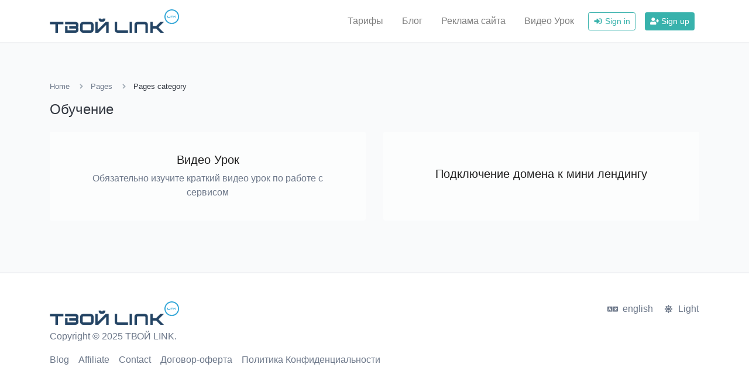

--- FILE ---
content_type: text/html; charset=UTF-8
request_url: https://tvoy-link.ru/en/pages/obuchenie
body_size: 4004
content:
<!DOCTYPE html>
<html lang="en" dir="ltr">
    <head>
        <title>Обучение - ТВОЙ LINK</title>
        <base href="https://tvoy-link.ru/">
        <meta charset="UTF-8">
        <meta name="viewport" content="width=device-width, initial-scale=1, shrink-to-fit=no" />

                
        
        
        <link rel="alternate" href="https://tvoy-link.ru/pages/obuchenie" hreflang="x-default" />
                                                        <link rel="alternate" href="https://tvoy-link.ru/en/pages/obuchenie" hreflang="en" />
                                                                
                    <link href="https://tvoy-link.ru/uploads/main/925c74b9cbfb3306ce45c96f26b73538.png" rel="shortcut icon" />
        
        <link href="https://tvoy-link.ru/themes/altum/assets/css/bootstrap.min.css?v=3500" id="css_theme_style" rel="stylesheet" media="screen,print">
                    <link href="https://tvoy-link.ru/themes/altum/assets/css/custom.css?v=3500" rel="stylesheet" media="screen,print">
        
        
                    <!-- Yandex.Metrika counter -->
<script type="text/javascript" >
   (function(m,e,t,r,i,k,a){m[i]=m[i]||function(){(m[i].a=m[i].a||[]).push(arguments)};
   m[i].l=1*new Date();
   for (var j = 0; j < document.scripts.length; j++) {if (document.scripts[j].src === r) { return; }}
   k=e.createElement(t),a=e.getElementsByTagName(t)[0],k.async=1,k.src=r,a.parentNode.insertBefore(k,a)})
   (window, document, "script", "https://mc.yandex.ru/metrika/tag.js", "ym");

   ym(94458328, "init", {
        clickmap:true,
        trackLinks:true,
        accurateTrackBounce:true,
        webvisor:true
   });
</script>
<noscript><div><img src="https://mc.yandex.ru/watch/94458328" style="position:absolute; left:-9999px;" alt="" /></div></noscript>
<!-- /Yandex.Metrika counter -->
<!-- Pixel Code for https://tvoy-popup.ru/ -->
<script defer src="https://tvoy-popup.ru/pixel/1v3in4o909xlmjkxl0h48iuaf192f6q5"></script>
<!-- END Pixel Code -->        
                    <style>.video-block-opt {
  text-align: center;
  margin-bottom: 25px;
}

@media (max-width: 640px) {

  .video-block-opt {
      position: relative;
      padding-bottom: 56.25%;
      padding-top: 30px;
      height: 0;
      overflow: hidden;
  }
  .video-block-opt iframe {
      position: absolute;
      top: 0;
      left: 0;
      width: 100%;
      height: 100%;
}

}

.biolink-preview-iframe {
   overflow: hidden;
}

.biolink-preview-iframe {
    margin-right: -20px
}

.pricing-name {
    font-size: 25px;
}

.link-btn {
    padding: 1rem 1rem;
}</style>
            </head>

    <body class=" " data-theme-style="light">
                                        
        

                    
<nav id="navbar" class="navbar navbar-main navbar-expand-lg navbar-light mb-6">
    <div class="container">
        <a
            class="navbar-brand"
            href="https://tvoy-link.ru/en/"
            data-logo
            data-light-value="https://tvoy-link.ru/uploads/main/7e4bf807275e249d1d2f0ed1f51a0d79.png"
            data-light-class="img-fluid navbar-logo"
            data-light-tag="img"
            data-dark-value="https://tvoy-link.ru/uploads/main/d2172bc537fcca76c5778c75f29a98de.png"
            data-dark-class="img-fluid navbar-logo"
            data-dark-tag="img"
        >
                            <img src="https://tvoy-link.ru/uploads/main/7e4bf807275e249d1d2f0ed1f51a0d79.png" class="img-fluid navbar-logo" alt="Website Logo" />
                    </a>

        <button class="btn navbar-custom-toggler d-lg-none" type="button" data-toggle="collapse" data-target="#main_navbar" aria-controls="main_navbar" aria-expanded="false" aria-label="Toggle navigation">
            <i class="fa fa-fw fa-bars"></i>
        </button>

        <div class="collapse navbar-collapse justify-content-end" id="main_navbar">
            <ul class="navbar-nav dropdown" id="internal_notifications">

                                    <li class="nav-item"><a class="nav-link" href="https://tvoy-link.ru/plan" target="_blank">Тарифы</a></li>
                                    <li class="nav-item"><a class="nav-link" href="https://tvoy-link.ru/blog" target="_blank">Блог</a></li>
                                    <li class="nav-item"><a class="nav-link" href="https://tvoy-link.ru/page/ya-business" target="_self">Реклама сайта</a></li>
                                    <li class="nav-item"><a class="nav-link" href="https://tvoy-link.ru/page/video" target="_self">Видео Урок</a></li>
                
                
                
                
                    <li class="nav-item d-flex align-items-center">
                        <a class="btn btn-sm btn-outline-primary" href="https://tvoy-link.ru/en/login"><i class="fa fa-fw fa-sm fa-sign-in-alt"></i> Sign in</a>
                    </li>

                                            <li class="nav-item d-flex align-items-center">
                            <a class="btn btn-sm btn-primary" href="https://tvoy-link.ru/en/register"><i class="fa fa-fw fa-sm fa-user-plus"></i> Sign up</a>
                        </li>
                    
                
            </ul>
        </div>
    </div>
</nav>
        
        
        <main class="altum-animate altum-animate-fill-none altum-animate-fade-in">
            
<div class="container">
    <nav aria-label="breadcrumb">
        <ol class="custom-breadcrumbs small">
            <li><a href="https://tvoy-link.ru/en/">Home</a> <i class="fa fa-fw fa-angle-right"></i></li>
            <li><a href="https://tvoy-link.ru/en/pages">Pages</a> <i class="fa fa-fw fa-angle-right"></i></li>
            <li class="active" aria-current="page">Pages category</li>
        </ol>
    </nav>

    <h1 class="h4">Обучение</h1>

            <div class="mt-4">
            <div class="row">
                
                    <div class="col-12 col-md-6 mb-4">
                        <a href="https://tvoy-link.ru/page/video" target="_self" class="text-decoration-none">
                            <div class="card bg-gray-50 border-0 h-100 p-3">
                                <div class="card-body d-flex flex-column align-items-center justify-content-center">
                                    <div class="h5">Видео Урок</div>

                                    <span class="text-muted text-center">Обязательно изучите краткий видео урок по работе с сервисом</span>
                                </div>
                            </div>
                        </a>
                    </div>

                
                    <div class="col-12 col-md-6 mb-4">
                        <a href="https://tvoy-link.ru/page/podkluchenie-domen" target="_self" class="text-decoration-none">
                            <div class="card bg-gray-50 border-0 h-100 p-3">
                                <div class="card-body d-flex flex-column align-items-center justify-content-center">
                                    <div class="h5">Подключение домена к мини лендингу</div>

                                    <span class="text-muted text-center"></span>
                                </div>
                            </div>
                        </a>
                    </div>

                            </div>
        </div>
    </div>
        </main>

        
        <footer class="footer">
            <div class="container d-print-none">
                
<div class="d-flex flex-column flex-lg-row justify-content-between mb-3">
    <div class="mb-3 mb-lg-0">
        <a
            class="h5"
            href="https://tvoy-link.ru/en/"
            data-logo
            data-light-value="https://tvoy-link.ru/uploads/main/7e4bf807275e249d1d2f0ed1f51a0d79.png"
            data-light-class="mb-2 footer-logo"
            data-light-tag="img"
            data-dark-value="https://tvoy-link.ru/uploads/main/d2172bc537fcca76c5778c75f29a98de.png"
            data-dark-class="mb-2 footer-logo"
            data-dark-tag="img"
        >
                            <img src="https://tvoy-link.ru/uploads/main/7e4bf807275e249d1d2f0ed1f51a0d79.png" class="mb-2 footer-logo" alt="Website Logo" />
                    </a>
        <div>Copyright © 2025 ТВОЙ LINK.</div>
    </div>

    <div class="d-flex flex-column flex-lg-row">
                    <div class="dropdown mb-2 ml-lg-3" data-toggle="tooltip" title="Choose Language">
                <button type="button" class="btn btn-link text-decoration-none p-0" id="language_switch" data-toggle="dropdown" aria-haspopup="true" aria-expanded="false">
                    <i class="fa fa-fw fa-sm fa-language mr-1"></i> english                </button>

                <div class="dropdown-menu dropdown-menu-right" aria-labelledby="language_switch">
                                            <a class="dropdown-item" href="https://tvoy-link.ru/en/pages/obuchenie?&set_language=english">
                                                            <i class="fa fa-fw fa-sm fa-check mr-2 text-success"></i>
                            
                            english                        </a>
                                            <a class="dropdown-item" href="https://tvoy-link.ru/ru/pages/obuchenie?&set_language=Русский">
                                                            <i class="fa fa-fw fa-sm fa-circle-notch mr-2 text-muted"></i>
                            
                            Русский                        </a>
                                    </div>
            </div>
        
                    <div class="mb-2 ml-lg-3">
                <button type="button" id="switch_theme_style" class="btn btn-link text-decoration-none p-0" data-toggle="tooltip" title="Switch to Dark Mode" data-title-theme-style-light="Switch to Light Mode" data-title-theme-style-dark="Switch to Dark Mode">
                    <span data-theme-style="light" class=""><i class="fa fa-fw fa-sm fa-sun mr-1"></i> Light</span>
                    <span data-theme-style="dark" class="d-none"><i class="fa fa-fw fa-sm fa-moon mr-1"></i> Dark</span>
                </button>
            </div>

                        </div>
</div>

<div class="row">
    <div class="col-12 col-lg mb-3 mb-lg-0">
        <ul class="list-style-none d-flex flex-column flex-lg-row flex-wrap m-0">
                            <li class="mb-2 mr-lg-3"><a href="https://tvoy-link.ru/en/blog">Blog</a></li>
            
                                                <li class="mb-2 mr-lg-3"><a href="https://tvoy-link.ru/en/affiliate">Affiliate</a></li>
                            
                            <li class="mb-2 mr-lg-3"><a href="https://tvoy-link.ru/en/contact">Contact</a></li>
            
            
                                                <li class="mb-2 mr-lg-3"><a href="https://tvoy-link.ru/page/oferta" target="_self">Договор-оферта</a></li>
                                    <li class="mb-2 mr-lg-3"><a href="https://tvoy-link.ru/page/privacy" target="_self">Политика Конфиденциальности</a></li>
                                    </ul>
    </div>


    <div class="col-12 col-lg-auto">
        <div class="d-flex flex-wrap">
                                                                                                                                                                                                                                                                                </div>
    </div>
</div>
            </div>
        </footer>

        
        
<input type="hidden" name="global_site_url" value="https://tvoy-link.ru/" />
<input type="hidden" name="global_url" value="https://tvoy-link.ru/en/" />
<input type="hidden" name="global_token" value="5dd8a2ee7bc5c92b50d48493c46ba7a8" />
<input type="hidden" name="global_number_decimal_point" value="." />
<input type="hidden" name="global_number_thousands_separator" value="," />

<script>
    /* Some global variables */
    window.altum = {};
    let global_token = document.querySelector('input[name="global_token"]').value;
    let site_url = document.querySelector('input[name="global_site_url"]').value;
    let url = document.querySelector('input[name="global_url"]').value;
    let decimal_point = document.querySelector('[name="global_number_decimal_point"]').value;
    let thousands_separator = document.querySelector('[name="global_number_thousands_separator"]').value;
</script>

                    <script src="https://tvoy-link.ru/themes/altum/assets/js/libraries/jquery.min.js?v=3500"></script>
                    <script src="https://tvoy-link.ru/themes/altum/assets/js/libraries/popper.min.js?v=3500"></script>
                    <script src="https://tvoy-link.ru/themes/altum/assets/js/libraries/bootstrap.min.js?v=3500"></script>
                    <script src="https://tvoy-link.ru/themes/altum/assets/js/custom.js?v=3500"></script>
                    <script src="https://tvoy-link.ru/themes/altum/assets/js/libraries/fontawesome-all.min.js?v=3500"></script>
        
        <script>
    document.querySelector('#switch_theme_style').addEventListener('click', event => {
        let theme_style = document.querySelector('body[data-theme-style]').getAttribute('data-theme-style');
        let new_theme_style = theme_style == 'light' ? 'dark' : 'light';

        /* Set a cookie with the new theme style */
        set_cookie('theme_style', new_theme_style, 30, "\/");

        /* Change the css and button on the page */
        let css = document.querySelector(`#css_theme_style`);

        document.querySelector(`body[data-theme-style]`).setAttribute('data-theme-style', new_theme_style);

        switch(new_theme_style) {
            case 'dark':
                css.setAttribute('href', "https:\/\/tvoy-link.ru\/themes\/altum\/assets\/css\/bootstrap-dark.min.css?v=3500");
                document.body.classList.add('c_darkmode');
                break;

            case 'light':
                css.setAttribute('href', "https:\/\/tvoy-link.ru\/themes\/altum\/assets\/css\/bootstrap.min.css?v=3500");
                document.body.classList.remove('c_darkmode');
                break;
        }

        /* Refresh the logo/title */
        document.querySelectorAll('[data-logo]').forEach(element => {
            let new_brand_value = element.getAttribute(`data-${new_theme_style}-value`);
            let new_brand_class = element.getAttribute(`data-${new_theme_style}-class`);
            let new_brand_tag = element.getAttribute(`data-${new_theme_style}-tag`)
            let new_brand_html = new_brand_tag == 'img' ? `<img src="${new_brand_value}" class="${new_brand_class}" alt="Website Logo" />` : `<${new_brand_tag} class="${new_brand_class}">${new_brand_value}</${new_brand_tag}>`;
            element.innerHTML = new_brand_html;
        });


        document.querySelector(`#switch_theme_style`).setAttribute('data-original-title', document.querySelector(`#switch_theme_style`).getAttribute(`data-title-theme-style-${theme_style}`));
        document.querySelector(`#switch_theme_style [data-theme-style="${new_theme_style}"]`).classList.remove('d-none');
        document.querySelector(`#switch_theme_style [data-theme-style="${theme_style}"]`).classList.add('d-none');
        $(`#switch_theme_style`).tooltip('hide').tooltip('show');

        event.preventDefault();
    });
</script>
        <script src="//code.jivo.ru/widget/IqRN2rYWVm" async></script>
    </body>
</html>


--- FILE ---
content_type: text/css
request_url: https://tvoy-link.ru/themes/altum/assets/css/custom.css?v=3500
body_size: 4648
content:
html {
	scroll-behavior: smooth;
}

b, strong {
	font-weight: 500;
}
/* Cancel the bg white for dark mode */
body[data-theme-style="dark"].bg-white {
	background: var(--body-bg) !important;
}

/* App */
.app {
	background: var(--gray-50);
}

.app-container {
}

.app-overlay {
	position: fixed;
	width: 100%;
	height: 100%;
	background: var(--gray-100);
	z-index: 100;
	opacity: .5;
}

.app-sidebar {
	display: flex;
	flex-direction: column;
	min-width: 260px;
	max-width: 260px;
	background: var(--white);
	border-right: 2px solid var(--gray-200);
	margin-left: -262px;
	transition: margin .15s linear;
	position: fixed;
	top: 0;
	bottom: 0;
	left: 0;
	height: 100%;
	z-index: 101;
}

[dir="rtl"] .app-sidebar {
	margin-left: initial;
	left: initial;
	right: 0;
	margin-right: -262px;
	border-left: 2px solid var(--gray-200);
	border-right: 0;
}

[dir="rtl"] [data-theme-style="dark"] .app-sidebar {
	border-right: 0;
	border-left: 2px solid var(--gray-200);
}

body.app-sidebar-opened .app-sidebar {
	margin-left: 0;
}

[dir="rtl"] body.app-sidebar-opened .app-sidebar {
	margin-right: 0;
}

@media (min-width: 992px) {
	.app-sidebar {
		margin-left: 0;
	}

	[dir="rtl"] .app-sidebar {
		margin-right: 0;
	}
}

.app-sidebar-title {
	display: flex;
	justify-content: center;
	align-items: center;
	padding: .5rem;
	height: 75px;
}

.app-sidebar-title a {
	font-size: 1.4rem;
	color: var(--gray-900);
	font-weight: 600;
}

.app-sidebar-title a:hover {
	text-decoration: none;
}

.app-sidebar-footer {
	width: 100%;
}

.app-sidebar-footer > a {
	width: 100%;
	padding: .75rem 1.75rem;
	border-top: 2px solid var(--gray-200);
	display: flex;
	align-items: center;
	color: var(--gray-500);
	font-size: .9rem;
	font-weight: 500;
	transition: background .3s;
}

.app-sidebar-footer > a:hover {
	text-decoration: none;
	background: var(--gray-200);
	color: var(--gray-600);
}

.app-sidebar-links-wrapper {
	overflow-y: scroll;
	width: calc(100% - 6px);
	padding-bottom: .25rem;
	scrollbar-width: none;
}

.app-sidebar-links-wrapper:hover {
	width: 100%;
	scrollbar-width: initial;
}

.app-sidebar-links-wrapper::-webkit-scrollbar {
	background-color: transparent;
	width: 0;
}

.app-sidebar-links-wrapper::-webkit-scrollbar-thumb {
	background: var(--gray-200);
	border-radius: 10px;
}

.app-sidebar-links-wrapper:hover::-webkit-scrollbar {
	width: 6px;
}

.app-sidebar-links-wrapper:hover::-webkit-scrollbar-track {
	width: 6px;
}

.app-sidebar-links {
	display: flex;
	flex-direction: column;
	align-items: center;
	list-style: none;
	padding: 0;
	margin: 0;

}

.app-sidebar-links > li {
	width: 100%;
	padding: 0.25rem calc(0.75rem - 6px) 0.25rem 0.75rem;
}

.app-sidebar-links > .divider-wrapper {
	width: 100%;
	padding: 0 calc(0.75rem - 6px) 0 0.75rem;
	margin: .25rem 0;
}

.app-sidebar-links > .divider-wrapper > .divider {
	border-top: 2px solid var(--gray-200);
}


.app-sidebar-links > li > a {
	width: 100%;
	display: flex;
	align-items: center;
	color: var(--gray-600);
	border-radius: var(--border-radius);
	padding: 0.75rem 1rem;
	transition: background .3s;
	font-size: .9rem;
	font-weight: 500;
}

.app-sidebar-links > li > a:hover {
	text-decoration: none;
	background: var(--gray-200);
	color: var(--gray-600);
}

[data-theme-style="dark"] .app-sidebar-links > li > a:hover {
	background: var(--gray-200);
	color: var(--gray-800);
}

.app-sidebar-links > li.active > a:not(.default) {
	background: var(--primary);
	color: var(--white);
	font-weight: 500;
}

[data-theme-style="dark"] .app-sidebar-links > li.active > a:not(.default) {
	background: var(--primary-800);
	color: var(--white);
}

.app-sidebar-avatar {
	width: 35px;
	height: 35px;
	border-radius: 50%;
}

.app-sidebar-footer-block {
	max-width: 100%;
}

.app-sidebar-footer-text {
	color: var(--gray-600);
}

.app-content {
	margin-left: 0;
	flex-grow: 1;
}

[dir="rtl"] .app-content {
	margin-left: initial;
	margin-right: 0;
}

@media (min-width: 992px) {
	.app-content {
		margin-left: 260px;
	}
	[dir="rtl"] .app-content {
		margin-left: initial;
		margin-right: 260px;
	}
}

.app-navbar {
	min-height: 75px;
	border-bottom: 2px solid var(--gray-200);
}

[data-theme-style="dark"] .app-navbar {
	border-color: var(--gray-200);
}

/* Modal */
.modal-header {
	padding: 1rem;
	border-bottom: 0;
}

.modal-subheader {
	padding: 0 1rem;
	border-bottom: 0;
	margin: 0;
}

.modal-content {
	padding: 1rem;
	border: none;
	box-shadow: none;
	-webkit-box-shadow: none;
}

/* Forms */
.input-group-text {
	font-size: 0.9rem;
}

/* Footer */
.footer {
	margin: 4rem 0 0 0;
	padding-top: 3rem;
	padding-bottom: 3rem;
	background: var(--white);
	border-top: 2px solid var(--gray-200);
}

.footer {
	color: var(--gray);
}

.footer a:not(.dropdown-item), .footer a:hover:not(.dropdown-item) {
	color: var(--gray);
}

.footer a.icon {
	color: var(--gray);
}

.footer button, .footer button:hover {
	color: var(--gray) !important;
}

.footer-logo {
	max-height: 2.5rem;
	height: 2.5rem;
}

/* App footer */
.app-footer {
	border: 2px solid var(--gray-200);
	border-radius: var(--border-radius);
	margin: 0;
	padding: 1.25rem;
}

/* Filters */
.filters-dropdown {
	width: 18rem;
	max-height: 30rem;
	overflow-y: auto;
}

/* Custom breadcrumbs */
.custom-breadcrumbs {
	list-style: none;
	padding: 0;
	display: flex;
	flex-wrap: wrap;
}

.custom-breadcrumbs > li {
	margin-right: .5rem;
}

.custom-breadcrumbs > li > a {
	color: var(--gray);
}

.custom-breadcrumbs > li > svg {
	color: var(--gray-400);
	margin-left: .5rem;
}

.custom-breadcrumbs > li.active {
}

/* Helper classes */
.list-style-none {
	list-style: none;
	padding: 0;
}

.clickable {
	cursor: pointer;
}

.no-underline, .no-underline:hover{
	text-decoration: none;
}

.icon-favicon {
	width: 1rem;
	height: 1rem;
}

/* Index navbar */
.navbar-index {
	min-height: 0 !important;
	background: hsla(0, 0%, 100%, 0.05);
}

[data-theme-style="dark"] .navbar-index {
	background: hsla(0, 0%, 0%, 0.05);
}

.navbar-index .navbar-brand {
	color: white;
}

.navbar-index .nav-link {
	color: white;
}

.navbar-index .navbar-nav > li {
	padding: .5rem 0 !important;
}

@media (min-width: 992px) {
	.navbar-index .navbar-nav > li {
		padding: .5rem !important;
	}
}

/* Dropdown */
.dropdown-item:hover, .dropdown-item:focus {
	border-radius: var(--border-radius);
}

.dropdown-item svg {
	color: var(--gray-600);
}

.dropdown-item:active svg {
	color: var(--white);
}

/* Navbar */
.navbar-main {
	min-height: 0 !important;
	background: var(--white);
	border-bottom: 2px solid var(--gray-200);
}

.navbar-main .navbar-nav > li {
	padding: .5rem 0 !important;
}

@media (min-width: 992px) {
	.navbar-main .navbar-nav > li {
		padding: .5rem !important;
	}
}

.navbar-logo {
	max-height: 2.5rem;
	height: 2.5rem;
}

.navbar-avatar {
	width: 20px;
	height: 20px;
	border-radius: 50%;
}

.navbar-custom-toggler {
	padding: 0.5rem .8rem;
	font-size: 1.25rem;
	line-height: 1;
	background-color: transparent;
	border-radius: var(--border-radius);

	color: var(--gray-700);
	border-color: var(--gray-300);
}

.navbar-dark .navbar-nav .nav-link {
	color: rgba(255,255,255,.85);
}

.chart-container {
	position: relative;
	margin: auto;
	height: 250px;
	width: 100%;
}

/* Dropdown */
.dropdown-toggle-simple::after {
	display:none;
}

/* Index */
.index-container-content {
	margin-top: 12rem;
	margin-bottom: 0;
}

.index-container {
	width: 100%;
	padding: 0 0 4rem 0;
	background: linear-gradient(238.72deg, #0044A9 0%, #f700d8 100%), radial-gradient(100% 188.01% at 76.14% 0%, #43DDFF 0%, #FF0000 100%), linear-gradient(0deg, #DB00FF 0%, #14FF00 100%), radial-gradient(59.2% 100% at 50% 100%, #6A00D5 0%, #00E0FF 100%), radial-gradient(100% 148.07% at 0% 0%, #FF9900 0%, #001AFF 100%);
	background-blend-mode: hard-light, overlay, color-burn, color-burn, normal;
}

[data-theme-style="dark"] .index-container {
	background: linear-gradient(320.54deg, #00069F 0%, #120010 72.37%), linear-gradient(58.72deg, #69D200 0%, #970091 100%), linear-gradient(121.28deg, #8CFF18 0%, #6C0075 100%), linear-gradient(121.28deg, #8000FF 0%, #000000 100%), linear-gradient(180deg, #00FF19 0%, #24FF00 0.01%, #2400FF 100%), linear-gradient(52.23deg, #0500FF 0%, #FF0000 100%), linear-gradient(121.28deg, #32003A 0%, #FF4040 100%), radial-gradient(50% 72.12% at 50% 50%, #EB00FF 0%, #110055 100%);
	background-blend-mode: screen, color-dodge, color-burn, screen, overlay, difference, color-dodge, normal;
}

@media (min-width: 768px) {
}

@media (min-width: 992px) {
	.index-container {
		padding: 0 0 14rem 0;
	}
}

.index-image {
	width: 100%;
	height: auto;
	position: absolute;
	top: -5rem;
}

@media (min-width: 1375px) {
	.index-image {
		width: 115%;
		top: -6.5rem;
	}
}

.index-header {
	font-size: 4rem;
	font-weight: bold;
	color: white;
}
@media (max-width: 575px) {
.index-header {
	font-size: 2.5rem;
	font-weight: bold;
	color: white;
}
}

.index-subheader {
	font-size: 1.35rem;
	color: #e5e8eb;
}

.index-button {
	padding: 1.2rem 2.2rem;
	font-size: 1rem;
	font-weight: 600;
	text-transform: uppercase;
	transition: all .3s ease-in-out;
}

.index-card-image {
	max-width: 100%;
	height: auto;
	object-fit: cover;
}

.user-avatar {
	border-radius: 50%;
	max-width: 80px;
	max-height: 80px;
}

/* Link Settings page */
.link-background-type-preset {
	width: 100%;
	height: 4rem;
	border-radius: var(--border-radius);
	opacity: .75;
	transition: .3s opacity;
}

.link-background-type-preset:hover {
	cursor: pointer;
}

input[type="radio"]:checked ~ .link-background-type-preset {
	opacity: 1;
}

.link-background-type-image {
	border-radius: var(--border-radius);
	margin-bottom: .5rem;
}

/* Biolink theme */
.link-biolink-theme {
	opacity: .75;
	transition: .3s opacity, .3s border-color;
}

.link-biolink-theme:hover {
	cursor: pointer;
	border-color: var(--primary);
}

input[type="radio"]:checked ~ .link-biolink-theme {
	opacity: 1;
	border-color: var(--primary);
}

/* Biolink preview iframe */
.biolink-preview-container {

}

.biolink-preview {
	position: relative;
	margin: 0 auto;
	height: auto;
	width: auto;
	display: inline-block;
	text-align: left;
	border-radius: 4rem;
	padding: .7rem;
	background: linear-gradient(45deg,#444,#111);
	box-shadow: 0 0px 30px rgba(0,0,0,0.20);
	border: .3rem solid #444546;
}

.biolink-preview-iframe-container {
	overflow: hidden;
	width: 300px;
	height: 625px;
	border-radius: 3rem;
	position: relative;
}

@media (min-width: 768px) {
	.biolink-preview-iframe-container {
		width: 375px;
		height: 800px;
	}
}

.biolink-preview-iframe-loading {
	width: 100%;
	height: 100%;
	background: hsla(0, 0%, 0%, .7);
	position: absolute;
	display: flex;
	justify-content: center;
	align-items: center;
}

.biolink-preview-iframe {
	width: 100%;
	height: 100%;
	border: 0;
	margin: 0;
	padding: 0;
}

/* Others */
.container-disabled {
	pointer-events: none;
	opacity: .5;
}

.container-disabled-simple {
	pointer-events: none;
}

/* Custom dropdown */
.dropdown .dropdown-menu {
	border: 2px solid var(--gray-200);
}

.dropdown-divider {
	border-top: 2px solid var(--gray-200);
}

/* Custom row */
.custom-row {
	border-radius: var(--border-radius);
	padding: 1.25rem;
	position: relative;
	border: 2px solid var(--gray-200);
	background: var(--white);
}

.custom-row-inactive {
	background: var(--gray-200);
}

.custom-row-side-controller {
	right: 100%;
	top: 25%;
	font-size: 1.2em;
	padding: .2em .2em;
}

[dir="rtl"] .custom-row-side-controller {
	right: initial;
	left: 100%;
}

@media (min-width: 992px) {
	.custom-row-side-controller {
		position: absolute;
		padding: .4em .8em;
	}
}

.custom-row-side-controller-grab {
	cursor: grab;
}


/* Tables */
.table-custom-container {
	border-radius: var(--border-radius);
	border: 2px solid var(--gray-200);
}

.table-custom {
	margin-bottom: 0;
}

.table-custom thead th {
	border-top: 0;
	border-bottom: 0;
	background: var(--gray-100);
	color: var(--gray-900)
}

.table-custom th {
	padding: 1.25rem 1rem;
}

.table-custom td {
	padding: 1.75rem 1rem;
	background: var(--white);
	vertical-align: middle;
}

.table-custom tbody tr {
	transition: all .3s ease-in-out;
}

.table-custom tbody tr:hover td {
	background: var(--gray-100);
}

/* Helpers */
.appearance-none {
	appearance: none;
	-moz-appearance: none;
	-webkit-appearance: none;
}

/* Pricing */
.pricing-plan {
	border: 2px solid var(--gray-200);
	height: 100%;
	display: flex;
	flex-direction: column;
}

.pricing-header {
	display: flex;
	flex-direction: column;
	align-items: center;
	padding: 2.2rem 2.2rem 0 2.2rem;
	background: var(--white);
	border-bottom: 2px solid var(--gray-200);
}

[data-theme-style="dark"] .pricing-header {
	border-color: var(--gray-100);
}

.pricing-name {
	background: var(--primary-200);
	padding: .15rem 1.25rem;
	color: var(--primary-600);
	font-size: .85rem;
	font-weight: 600;
	text-transform: uppercase;
	border-radius: var(--border-radius);
}

.pricing-price {
	margin: 1rem 0;
}

.pricing-price-amount {
	font-size: 3.3rem;
	font-weight: bold;
}

.pricing-price-currency {
	font-size: .9rem;
	color: var(--gray);
}

.pricing-details {
	text-align: center;
	font-size: .85rem;
	color: var(--primary-800);
	margin-bottom: 1.5rem;
}

.pricing-body {
	padding: 0 2.2rem 2.2rem 2.2rem;
	background: var(--white);
	height: 100%;
}

.pricing-features {
	margin: 3rem 0;
	list-style: none;
	padding: 0;
}

.pricing-features li {
	display: flex;
	justify-content: space-between;
	align-items: center;
	margin: 1rem 0;
}

/* Custom Radio Boxes */
.custom-radio-box {
	cursor: pointer;
}

.custom-radio-box .custom-radio-box-main-text {
	font-size: 1.15rem;
	font-weight: bold;
}

.custom-radio-box .custom-radio-box-main-icon {
	font-size: 1.25rem;
}

.custom-radio-box input[type="radio"] + div {
	transition: all .3s ease-in-out;
	border: 2px solid var(--gray-200);
	background: var(--white);
}

.custom-radio-box input[type="radio"]:checked + div {
	border: 2px solid var(--primary);
}

.custom-radio-box input[type="radio"]:hover + div {
	border: 2px solid var(--primary);
}

/* QR Codes */
.qr-code {
	width: 100rem;
}

.qr-code-loading {
	animation: opacity-loading 3s infinite ease-in-out;
}

@keyframes opacity-loading {
	0% { opacity: 1; }
	50% { opacity: 0.5; }
	100% { opacity: 1; }
}

.qr-code-avatar {
	width: 65px;
	height: 65px;
	border-radius: var(--border-radius);
	padding: .25rem;
	border: 2px solid var(--gray-200);
}

/* Round circles */
.round-circle-md {
	width: 2.5rem;
	height: 2.5rem;
	display: flex;
	justify-content: center;
	align-items: center;
	border-radius: 50%;
}

.round-circle-lg {
	width: 4.5rem;
	height: 4.5rem;
	display: flex;
	justify-content: center;
	align-items: center;
	border-radius: 50%;
}

/* Badge colors */
.badge {
	padding: 0.45em 0.9em;
}

.badge-primary {
	color: hsl(211, 100%, 35%);
	background-color: hsl(211, 100%, 85%);
}

[data-theme-style="dark"] .badge-primary {
	background-color: hsl(211, 100%, 35%);
	color: hsl(211, 100%, 85%);
}

.badge-secondary {
	color: hsl(208, 7%, 35%);
	background-color: hsl(208, 7%, 85%);
}

[data-theme-style="dark"] .badge-secondary {
	background-color: hsl(208, 7%, 35%);
	color: hsl(208, 7%, 85%);
}

.badge-success {
	color: hsla(134, 50%, 30%, 1);
	background-color: hsla(134, 50%, 85%, 1);
}

[data-theme-style="dark"] .badge-success {
	background-color: hsla(134, 50%, 30%, 1);
	color: hsla(134, 50%, 85%, 1);
}

.badge-danger {
	color: hsla(354, 70%, 35%, 1);
	background-color: hsla(354, 70%, 85%, 1);
}

[data-theme-style="dark"] .badge-danger {
	background-color: hsla(354, 70%, 35%, 1);
	color: hsla(354, 70%, 85%, 1);
}

.badge-warning {
	background-color: hsla(45, 100%, 85%, 1);
	color: hsla(40, 80%, 30%, 1);
}

[data-theme-style="dark"] .badge-warning {
	background-color: hsla(50, 10%, 20%, 1);
	color: hsla(45, 100%, 85%, 1);
}

.badge-info {
	color: hsla(188, 60%, 30%, 1);
	background-color: hsla(188, 78%, 85%, 1);
}

[data-theme-style="dark"] .badge-info {
	background-color: hsla(188, 60%, 30%, 1);
	color: hsla(188, 78%, 85%, 1);
}

.badge-light {
	color: hsla(210, 15%, 35%, 1);
	background-color: hsl(210, 17%, 95%);
}

[data-theme-style="dark"] .badge-light {
	background-color: hsla(210, 15%, 35%, 1);
	color: hsl(210, 17%, 95%);
}

.badge-dark {
	color: hsla(210, 10%, 90%, 1);
	background-color: hsla(210, 10%, 20%, 1);
}

[data-theme-style="dark"] .badge-dark {
	background-color: hsla(210, 10%, 90%, 1);
	color: hsla(210, 10%, 20%, 1);
}

/* Invoice css */
.invoice-table th {
	border-top: 0 !important;
}

.invoice-table td {
	vertical-align: baseline !important;
}

@media print {
	.invoice-logo {
		filter: grayscale(100%);
	}
}

/* Base animation */
.altum-animate {
	-webkit-animation-duration:1s;
	animation-duration:1s;
}

.altum-animate-fill-both {
	-webkit-animation-fill-mode:both;
	animation-fill-mode:both;
}

.altum-animate-fill-none {
	-webkit-animation-fill-mode:none;
	animation-fill-mode:none;
}

@-webkit-keyframes fadeIn{
	0% {
		opacity:0
	}
	to {
		opacity:1
	}
}
@keyframes fadeIn{
	0% {
		opacity:0
	}
	to {
		opacity:1
	}
}
.altum-animate-fade-in {
	-webkit-animation-name:fadeIn;
	animation-name:fadeIn
}


/* App sub menu */
.account-header-navbar {
	width: 100%;
	display: flex;
	flex-direction: column;
	padding-left: 0;
	list-style: none;
	margin: 0 0 1.5rem 0;
	flex-wrap: wrap;
	justify-content: space-between;
	gap: 0 .25rem;
}

@media (min-width: 992px) {
	.account-header-navbar {
		flex-direction: row;
	}
}

.account-header-navbar .nav-item {
	margin-bottom: .5rem;
	min-width: fit-content;
}

.account-header-navbar .nav-link, .btn-custom {
	padding: .5rem 1.5rem;
	color: var(--gray);
	border-radius: var(--border-radius);
	border: 2px solid var(--gray-200);
	font-size: .9rem;
	background: var(--white);
}

.account-header-navbar .nav-link:hover, .btn-custom:hover {
	color: var(--gray);
	border: 2px solid var(--gray);
}

.account-header-navbar .nav-link.active, .btn-custom.active {
	color: var(--primary);
	border: 2px solid var(--primary);
}

/* Blog */
.blog-post-image {
	max-height: 25rem;
	object-fit: cover;
}

/* File input */
.altum-file-input {
	padding: 1rem;
	background: var(--gray-100);
	border: 2px solid var(--gray-200);
	border-radius: 0.25rem;
	cursor: pointer;
	font-size: .9rem;
}

.altum-file-input:hover {
	border-color: var(--gray-300);
}

.altum-file-input::file-selector-button {
	border: 0;
	padding: .4rem .75rem;
	border-radius: var(--border-radius);
	background-color: var(--white);
	cursor: pointer;
	font-size: .9rem;
	margin-right: 1rem;
}

.sticky {
	position: sticky !important;
	top: 1rem;
	height: min-content;
}

/* Icons on links animations */
a svg {
	transition: transform .15s;
}

a:hover svg {
	transform: scale(1.1);
}

a:active svg {
	transform: scale(.9);
}

/* Color picker border */
.pcr-button {
	border: 1px solid white !important;
	outline: 1px solid var(--gray-300) !important;
}

/* Width fit content */
.w-fit-content {
	width: fit-content !important;
}

/* Signatures */
.signature-avatar {
	width: 50px;
	height: 50px;
	max-width: 50px;
	max-height: 50px;
}

/* Ajax loading overlay */
.loading-overlay {
	padding: 1.25rem;
	border-radius: var(--border-radius);
	display: flex;
	justify-content: center;
	align-items: center;
	position: absolute;
	width: 100%;
	height: 100%;
	background: var(--white);
	z-index: 100;
	opacity: 0.8;
}

[data-theme-style="dark"] .loading-overlay {
	background: var(--gray-50);
}

/* Input group button */
.input-group > .input-group-append > .btn {
	font-size: .9rem;
}

/* Ai */
.ai-chat-avatar {
	width: 35px;
	height: 35px;
}

/* Shiki code highlighter */
.shiki {
	overflow: auto;
	border-radius: var(--border-radius);
	padding: 1.5rem;
	font-size: .9rem;
	line-height: 1.5rem;
}

.shiki code {
	background: initial !important;
}

/* Fa stack small */
.fa-stack-small {
	font-size: 0.65rem;
	vertical-align: middle;
}

/* Btn group */
.btn-group-custom {
	border: 1px solid var(--gray-200);
	padding: 0.5rem 0;
	border-radius: var(--border-radius);
}

.btn-group-custom .btn {
	margin: 0 .5rem;
	border-radius: var(--border-radius) !important;
	background: var(--gray-200);
}

.btn-group-custom .btn.active {
	background: var(--dark);
	color: var(--white);
}

/* Notification bell */
.internal-notification-icon {
	animation: pulse-animation 2s infinite;
}

@keyframes pulse-animation {
	0% {
		box-shadow: 0 0 0 0px var(--danger);
	}
	100% {
		box-shadow: 0 0 0 20px rgba(0, 0, 0, 0);
	}
}
.footer-link, .footer-link:active, .footer-link:hover, .footer-link:link, .footer-link:visited {
    text-decoration: none;
    color: #000;
}